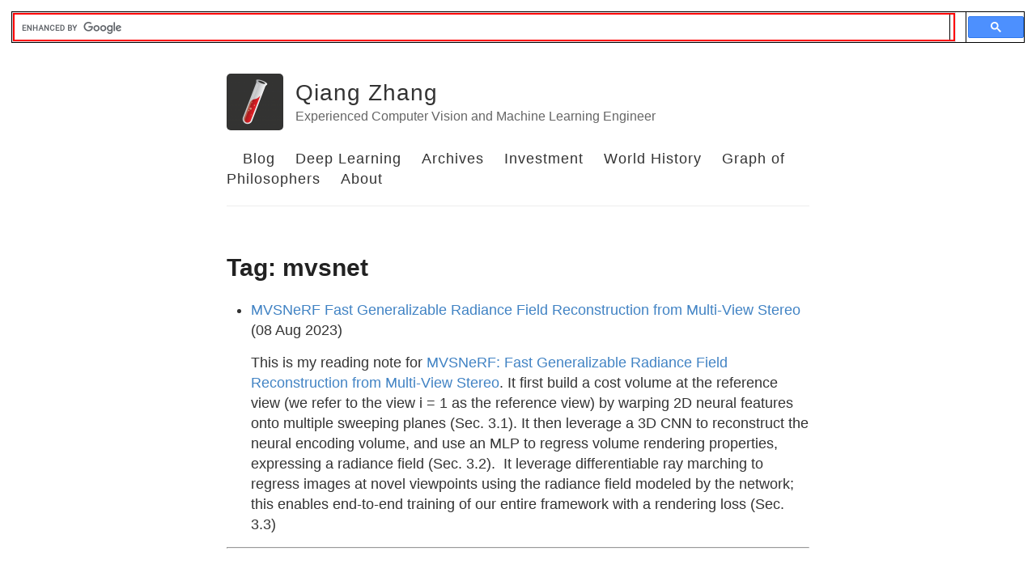

--- FILE ---
content_type: text/html; charset=utf-8
request_url: https://zhangtemplar.github.io/tag/mvsnet/
body_size: 2103
content:
<!DOCTYPE html>
<html>
<!-- Begin Jekyll SEO tag v2.8.0 -->
<title>Reading Note on Deep Learning | Qiang Zhang</title>
<meta name="generator" content="Jekyll v3.10.0" />
<meta property="og:title" content="Reading Note on Deep Learning" />
<meta name="author" content="Qiang Zhang" />
<meta property="og:locale" content="en_US" />
<meta name="description" content="Experienced Computer Vision and Machine Learning Engineer" />
<meta property="og:description" content="Experienced Computer Vision and Machine Learning Engineer" />
<link rel="canonical" href="https://www.zhqiang.org/tag/mvsnet/" />
<meta property="og:url" content="https://www.zhqiang.org/tag/mvsnet/" />
<meta property="og:site_name" content="Qiang Zhang" />
<meta property="og:type" content="website" />
<meta name="twitter:card" content="summary" />
<meta property="twitter:title" content="Reading Note on Deep Learning" />
<script type="application/ld+json">
{"@context":"https://schema.org","@type":"WebPage","author":{"@type":"Person","name":"Qiang Zhang"},"description":"Experienced Computer Vision and Machine Learning Engineer","headline":"Reading Note on Deep Learning","url":"https://www.zhqiang.org/tag/mvsnet/"}</script>
<!-- End Jekyll SEO tag -->

  <head>
    <!-- Global site tag (gtag.js) - Google Analytics -->
    <script async src="https://www.googletagmanager.com/gtag/js?id=UA-122670002-3"></script>
    <script>
      window.dataLayer = window.dataLayer || [];
      function gtag(){dataLayer.push(arguments);}
      gtag('js', new Date());

      gtag('config', 'UA-122670002-3');
    </script>
    <!-- Math latex -->
    <script src="https://cdn.mathjax.org/mathjax/latest/MathJax.js?config=TeX-AMS-MML_HTMLorMML" type="text/javascript"></script>
    <!-- Mermaid chart -->
    <script src="https://cdnjs.cloudflare.com/ajax/libs/mermaid/8.9.2/mermaid.min.js" type="text/javascript"></script>
    <title>Reading Note on Deep Learning – Qiang Zhang – Experienced Computer Vision and Machine Learning Engineer</title>

        <meta charset="utf-8" />
    <meta content='text/html; charset=utf-8' http-equiv='Content-Type'>
    <meta http-equiv='X-UA-Compatible' content='IE=edge'>
    <meta name='viewport' content='width=device-width, initial-scale=1.0, maximum-scale=1.0'>

    
    <meta name="description" content="Experienced Computer Vision and Machine Learning Engineer">
    <meta property="og:description" content="Experienced Computer Vision and Machine Learning Engineer" />
    
    <meta name="author" content="Qiang Zhang" />

    
    <meta property="og:title" content="Reading Note on Deep Learning" />
    <meta property="twitter:title" content="Reading Note on Deep Learning" />
    

    <!--[if lt IE 9]>
      <script src="http://html5shiv.googlecode.com/svn/trunk/html5.js"></script>
    <![endif]-->

    <link rel="stylesheet" type="text/css" href="/style.css" />
    <link rel="alternate" type="application/rss+xml" title="Qiang Zhang - Experienced Computer Vision and Machine Learning Engineer" href="/feed.xml" />

    <!-- Created with Jekyll Now - http://github.com/barryclark/jekyll-now -->
  </head>

  <body>
    <script async src="https://cse.google.com/cse.js?cx=009150497239407936885:abryliwjodg"></script>
    <div class="gcse-search"></div>
    <div class="wrapper-masthead">
      <div class="container">
        <header class="masthead clearfix">
          <a href="/" class="site-avatar"><img src="https://raw.githubusercontent.com/barryclark/jekyll-now/master/images/jekyll-logo.png" /></a>

          <div class="site-info">
            <h1 class="site-name"><a href="/">Qiang Zhang</a></h1>
            <p class="site-description">Experienced Computer Vision and Machine Learning Engineer</p>
          </div>

          <nav>
            <a href="/">Blog</a>
            <a href="/tag/deep-learning/">Deep Learning</a>
            <a href="/tag_cloud">Archives</a>
            <a href="/tag/finance/">Investment</a>
            <a href="https://timeline.zhqiang.org/">World History</a>
            <a href="https://s4n0i.github.io/schoolofathens/">Graph of Philosophers</a>
            <a href="/about">About</a>
          </nav>
        </header>
      </div>
    </div>

    <div id="main" role="main" class="container">
      <div class="post">
<h1>Tag: mvsnet</h1>
  
<ul>

  <li><a href="/mvs-nerf/">MVSNeRF Fast Generalizable Radiance Field Reconstruction from Multi-View Stereo</a> (08 Aug 2023)<br>
    <div class="entry">
      <p>This is my reading note for <a href="https://arxiv.org/abs/2103.15595">MVSNeRF: Fast Generalizable Radiance Field Reconstruction from Multi-View Stereo</a>. It first build a cost volume at the reference view (we refer to the view i = 1 as the reference view) by warping 2D neural features onto multiple sweeping planes (Sec. 3.1). It then leverage a 3D CNN to reconstruct the neural encoding volume, and use an MLP to regress volume rendering properties, expressing a radiance field (Sec. 3.2).   It leverage differentiable ray marching to regress images at novel viewpoints using the radiance field modeled by the network; this enables end-to-end training of our entire framework with a rendering loss (Sec. 3.3)</p>


    </div>
  </li>

</ul>
</div>
<hr>

    </div>

    <div class="wrapper-footer">
      <div class="container">
        <footer class="footer">
          
<a href="mailto:zhangtemplar@gmail.com"><i class="svg-icon email"></i></a>
<a href="https://www.facebook.com/qiang.zhang.357"><i class="svg-icon facebook"></i></a>

<a href="https://github.com/zhangtemplar"><i class="svg-icon github"></i></a>

<a href="https://www.linkedin.com/in/qiang-zhang-2164b316"><i class="svg-icon linkedin"></i></a>



<a href="http://stackoverflow.com/users/4671953/qiang-zhang"><i class="svg-icon stackoverflow"></i></a>


        </footer>
      </div>
    </div>

    
	<!-- Google Analytics -->
	<script>
		(function(i,s,o,g,r,a,m){i['GoogleAnalyticsObject']=r;i[r]=i[r]||function(){
		(i[r].q=i[r].q||[]).push(arguments)},i[r].l=1*new Date();a=s.createElement(o),
		m=s.getElementsByTagName(o)[0];a.async=1;a.src=g;m.parentNode.insertBefore(a,m)
		})(window,document,'script','//www.google-analytics.com/analytics.js','ga');

		ga('create', 'UA-15745006-2', 'auto');
		ga('send', 'pageview', {
		  'page': '/tag/mvsnet/',
		  'title': 'Reading Note on Deep Learning'
		});
	</script>
	<!-- End Google Analytics -->


  </body>
</html>
